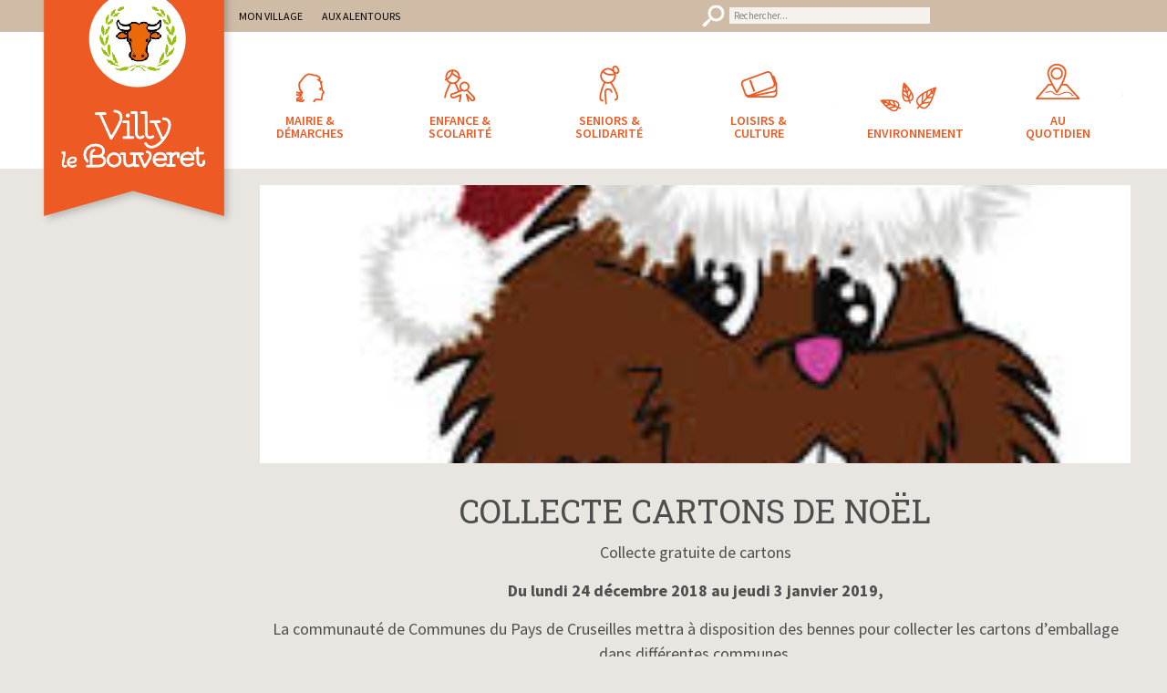

--- FILE ---
content_type: text/html; charset=UTF-8
request_url: https://villy-le-bouveret.fr/collecte-cartons-de-noel
body_size: 8846
content:
<!DOCTYPE html>
<html lang="fr-FR">
<head >
<meta charset="UTF-8" />
<meta name="viewport" content="width=device-width, initial-scale=1" />
<title>Collecte cartons de Noël – Villy-le-Bouveret</title>
<meta name='robots' content='max-image-preview:large' />

			<style type="text/css">
				.slide-excerpt { width: 100%; }
				.slide-excerpt { bottom: 0; }
				.slide-excerpt { right: 0; }
				.flexslider { max-width: 1190px; max-height: 345px; }
				.slide-image { max-height: 345px; }
			</style><link rel='dns-prefetch' href='//fonts.googleapis.com' />
<link rel='dns-prefetch' href='//s.w.org' />
<link rel="alternate" type="application/rss+xml" title="Villy-le-Bouveret &raquo; Flux" href="https://villy-le-bouveret.fr/feed" />
<link rel="alternate" type="application/rss+xml" title="Villy-le-Bouveret &raquo; Flux des commentaires" href="https://villy-le-bouveret.fr/comments/feed" />
<link rel="alternate" type="text/calendar" title="Villy-le-Bouveret &raquo; Flux iCal" href="https://villy-le-bouveret.fr/agenda/?ical=1" />
<link rel="canonical" href="https://villy-le-bouveret.fr/collecte-cartons-de-noel" />
		<script type="text/javascript">
			window._wpemojiSettings = {"baseUrl":"https:\/\/s.w.org\/images\/core\/emoji\/13.0.1\/72x72\/","ext":".png","svgUrl":"https:\/\/s.w.org\/images\/core\/emoji\/13.0.1\/svg\/","svgExt":".svg","source":{"concatemoji":"https:\/\/villy-le-bouveret.fr\/wp-includes\/js\/wp-emoji-release.min.js?ver=5.7.14"}};
			!function(e,a,t){var n,r,o,i=a.createElement("canvas"),p=i.getContext&&i.getContext("2d");function s(e,t){var a=String.fromCharCode;p.clearRect(0,0,i.width,i.height),p.fillText(a.apply(this,e),0,0);e=i.toDataURL();return p.clearRect(0,0,i.width,i.height),p.fillText(a.apply(this,t),0,0),e===i.toDataURL()}function c(e){var t=a.createElement("script");t.src=e,t.defer=t.type="text/javascript",a.getElementsByTagName("head")[0].appendChild(t)}for(o=Array("flag","emoji"),t.supports={everything:!0,everythingExceptFlag:!0},r=0;r<o.length;r++)t.supports[o[r]]=function(e){if(!p||!p.fillText)return!1;switch(p.textBaseline="top",p.font="600 32px Arial",e){case"flag":return s([127987,65039,8205,9895,65039],[127987,65039,8203,9895,65039])?!1:!s([55356,56826,55356,56819],[55356,56826,8203,55356,56819])&&!s([55356,57332,56128,56423,56128,56418,56128,56421,56128,56430,56128,56423,56128,56447],[55356,57332,8203,56128,56423,8203,56128,56418,8203,56128,56421,8203,56128,56430,8203,56128,56423,8203,56128,56447]);case"emoji":return!s([55357,56424,8205,55356,57212],[55357,56424,8203,55356,57212])}return!1}(o[r]),t.supports.everything=t.supports.everything&&t.supports[o[r]],"flag"!==o[r]&&(t.supports.everythingExceptFlag=t.supports.everythingExceptFlag&&t.supports[o[r]]);t.supports.everythingExceptFlag=t.supports.everythingExceptFlag&&!t.supports.flag,t.DOMReady=!1,t.readyCallback=function(){t.DOMReady=!0},t.supports.everything||(n=function(){t.readyCallback()},a.addEventListener?(a.addEventListener("DOMContentLoaded",n,!1),e.addEventListener("load",n,!1)):(e.attachEvent("onload",n),a.attachEvent("onreadystatechange",function(){"complete"===a.readyState&&t.readyCallback()})),(n=t.source||{}).concatemoji?c(n.concatemoji):n.wpemoji&&n.twemoji&&(c(n.twemoji),c(n.wpemoji)))}(window,document,window._wpemojiSettings);
		</script>
		<style type="text/css">
img.wp-smiley,
img.emoji {
	display: inline !important;
	border: none !important;
	box-shadow: none !important;
	height: 1em !important;
	width: 1em !important;
	margin: 0 .07em !important;
	vertical-align: -0.1em !important;
	background: none !important;
	padding: 0 !important;
}
</style>
	<link rel='stylesheet' id='validate-engine-css-css'  href='https://villy-le-bouveret.fr/wp-content/plugins/wysija-newsletters/css/validationEngine.jquery.css?ver=2.18' type='text/css' media='all' />
<link rel='stylesheet' id='villy-css'  href='https://villy-le-bouveret.fr/wp-content/themes/villylebouveret/style.css?ver=1.0.0' type='text/css' media='all' />
<link rel='stylesheet' id='wp-block-library-css'  href='https://villy-le-bouveret.fr/wp-includes/css/dist/block-library/style.min.css?ver=5.7.14' type='text/css' media='all' />
<link rel='stylesheet' id='page-list-style-css'  href='https://villy-le-bouveret.fr/wp-content/plugins/page-list/css/page-list.css?ver=5.2' type='text/css' media='all' />
<link rel='stylesheet' id='Source Sans Pro-css'  href='//fonts.googleapis.com/css?family=Source+Sans+Pro%3A200%2C200i%2C300%2C300i%2C400%2C400i%2C600%2C600i%2C700%2C700i%2C900%2C900i%7CRoboto+Slab%3A100%2C300%2C400%2C700&#038;ver=villylebouveret' type='text/css' media='all' />
<link rel='stylesheet' id='tablepress-default-css'  href='https://villy-le-bouveret.fr/wp-content/plugins/tablepress/css/default.min.css?ver=1.14' type='text/css' media='all' />
<link rel='stylesheet' id='simcal-qtip-css'  href='https://villy-le-bouveret.fr/wp-content/plugins/google-calendar-events/assets/css/vendor/jquery.qtip.min.css?ver=3.1.31' type='text/css' media='all' />
<link rel='stylesheet' id='simcal-default-calendar-grid-css'  href='https://villy-le-bouveret.fr/wp-content/plugins/google-calendar-events/assets/css/default-calendar-grid.min.css?ver=3.1.31' type='text/css' media='all' />
<link rel='stylesheet' id='simcal-default-calendar-list-css'  href='https://villy-le-bouveret.fr/wp-content/plugins/google-calendar-events/assets/css/default-calendar-list.min.css?ver=3.1.31' type='text/css' media='all' />
<link rel='stylesheet' id='slider_styles-css'  href='https://villy-le-bouveret.fr/wp-content/plugins/genesis-responsive-slider/assets/style.css?ver=1.0.1' type='text/css' media='all' />
<script type='text/javascript' src='https://villy-le-bouveret.fr/wp-includes/js/jquery/jquery.min.js?ver=3.5.1' id='jquery-core-js'></script>
<script type='text/javascript' src='https://villy-le-bouveret.fr/wp-includes/js/jquery/jquery-migrate.min.js?ver=3.3.2' id='jquery-migrate-js'></script>
<link rel="https://api.w.org/" href="https://villy-le-bouveret.fr/wp-json/" /><link rel="alternate" type="application/json" href="https://villy-le-bouveret.fr/wp-json/wp/v2/posts/2911" /><link rel="EditURI" type="application/rsd+xml" title="RSD" href="https://villy-le-bouveret.fr/xmlrpc.php?rsd" />
<link rel="alternate" type="application/json+oembed" href="https://villy-le-bouveret.fr/wp-json/oembed/1.0/embed?url=https%3A%2F%2Fvilly-le-bouveret.fr%2Fcollecte-cartons-de-noel" />
<link rel="alternate" type="text/xml+oembed" href="https://villy-le-bouveret.fr/wp-json/oembed/1.0/embed?url=https%3A%2F%2Fvilly-le-bouveret.fr%2Fcollecte-cartons-de-noel&#038;format=xml" />
<meta name="tec-api-version" content="v1"><meta name="tec-api-origin" content="https://villy-le-bouveret.fr"><link rel="alternate" href="https://villy-le-bouveret.fr/wp-json/tribe/events/v1/" /><link rel="icon" href="https://villy-le-bouveret.fr/wp-content/themes/villylebouveret/images/favicon.ico" />

<script type='text/javascript' src='https://villy-le-bouveret.fr/wp-content/plugins/wp-spamshield/js/jscripts.php'></script> 
</head>
<body class="post-template-default single single-post postid-2911 single-format-standard tribe-no-js tribe-bar-is-disabled header-image sidebar-content genesis-breadcrumbs-visible" itemscope itemtype="https://schema.org/WebPage"><div class="site-container"><div id="chamois-bar"></div><header class="site-header" itemscope itemtype="https://schema.org/WPHeader"><div class="wrap"><div class="title-area"><p class="site-title" itemprop="headline"><a href="https://villy-le-bouveret.fr/">Villy-le-Bouveret</a></p><p class="site-description" itemprop="description">site officiel de la commune</p></div><div class="widget-area header-widget-area"><section id="nav_menu-2" class="widget widget_nav_menu"><div class="widget-wrap"><nav class="nav-header" itemscope itemtype="https://schema.org/SiteNavigationElement"><ul id="menu-menu-secondaire" class="menu genesis-nav-menu"><li id="menu-item-23" class="menu-item menu-item-type-post_type menu-item-object-page menu-item-has-children menu-item-23"><a href="https://villy-le-bouveret.fr/mon-village" itemprop="url"><span itemprop="name">Mon village</span></a>
<ul class="sub-menu">
	<li id="menu-item-136" class="menu-item menu-item-type-custom menu-item-object-custom menu-item-136"><a href="http://www.villy-le-bouveret.fr/agenda/" itemprop="url"><span itemprop="name">Agenda</span></a></li>
	<li id="menu-item--4" class="menu-item menu-item-type-post_type menu-item-object-page current_page_parent menu-item--4"><a href="https://villy-le-bouveret.fr/mon-village/actualites" itemprop="url"><span itemprop="name">Actualités</span></a></li>
	<li id="menu-item--5" class="menu-item menu-item-type-post_type menu-item-object-page menu-item--5"><a href="https://villy-le-bouveret.fr/mon-village/presentation" itemprop="url"><span itemprop="name">Situation &#8211; Accès</span></a></li>
	<li id="menu-item--6" class="menu-item menu-item-type-post_type menu-item-object-page menu-item--6"><a href="https://villy-le-bouveret.fr/mon-village/histoire-de-la-commune" itemprop="url"><span itemprop="name">Histoire et patrimoine</span></a></li>
	<li id="menu-item--7" class="menu-item menu-item-type-post_type menu-item-object-page menu-item--7"><a href="https://villy-le-bouveret.fr/mon-village/communaute-de-communes" itemprop="url"><span itemprop="name">Communauté de communes</span></a></li>
	<li id="menu-item--8" class="menu-item menu-item-type-post_type menu-item-object-page menu-item--8"><a href="https://villy-le-bouveret.fr/mon-village/artisanat-et-activite-economique" itemprop="url"><span itemprop="name">Artisanat et Activité Économique</span></a></li>
</ul>
</li>
<li id="menu-item-22" class="menu-item menu-item-type-post_type menu-item-object-page menu-item-has-children menu-item-22"><a href="https://villy-le-bouveret.fr/aux-alentours" itemprop="url"><span itemprop="name">Aux alentours</span></a>
<ul class="sub-menu">
	<li id="menu-item--9" class="menu-item menu-item-type-post_type menu-item-object-page menu-item--9"><a href="https://villy-le-bouveret.fr/aux-alentours/office-de-tourisme-des-monts-du-genevois" itemprop="url"><span itemprop="name">Office de tourisme des Monts du Genevois</span></a></li>
	<li id="menu-item--10" class="menu-item menu-item-type-post_type menu-item-object-page menu-item--10"><a href="https://villy-le-bouveret.fr/aux-alentours/le-hameau-du-pere-noel" itemprop="url"><span itemprop="name">Le hameau du Père-Noël</span></a></li>
	<li id="menu-item--11" class="menu-item menu-item-type-post_type menu-item-object-page menu-item--11"><a href="https://villy-le-bouveret.fr/aux-alentours/les-grandes-medievales" itemprop="url"><span itemprop="name">Les Grandes Médiévales</span></a></li>
	<li id="menu-item--12" class="menu-item menu-item-type-post_type menu-item-object-page menu-item--12"><a href="https://villy-le-bouveret.fr/aux-alentours/le-parc-des-epouvantails" itemprop="url"><span itemprop="name">Le Parc des Epouvantails</span></a></li>
	<li id="menu-item--13" class="menu-item menu-item-type-post_type menu-item-object-page menu-item--13"><a href="https://villy-le-bouveret.fr/aux-alentours/le-pont-de-la-caille" itemprop="url"><span itemprop="name">Les Ponts de la Caille</span></a></li>
	<li id="menu-item--14" class="menu-item menu-item-type-post_type menu-item-object-page menu-item--14"><a href="https://villy-le-bouveret.fr/aux-alentours/maison-du-saleve" itemprop="url"><span itemprop="name">La Maison du Salève</span></a></li>
</ul>
</li>
</ul></nav></div></section>
<section id="search-3" class="widget widget_search"><div class="widget-wrap"><form class="search-form" method="get" action="https://villy-le-bouveret.fr/" role="search" itemprop="potentialAction" itemscope itemtype="https://schema.org/SearchAction"><input class="search-form-input" type="search" name="s" id="searchform-1" placeholder="Rechercher..." itemprop="query-input"><input class="search-form-submit" type="submit" value="Search"><meta content="https://villy-le-bouveret.fr/?s={s}" itemprop="target"></form></div></section>
</div></div></header><nav class="nav-primary" aria-label="Main" itemscope itemtype="https://schema.org/SiteNavigationElement"><div class="wrap"><ul id="menu-menu-principal" class="menu genesis-nav-menu menu-primary"><li id="menu-item-46" class="mairie menu-item menu-item-type-post_type menu-item-object-page menu-item-has-children menu-item-46"><a href="https://villy-le-bouveret.fr/mairie-demarches" itemprop="url"><span itemprop="name">Mairie &#038; démarches</span></a>
<ul class="sub-menu">
	<li class="menu-item menu-item-type-post_type menu-item-object-page menu-item--7"><a href="https://villy-le-bouveret.fr/mairie-demarches/conseil-municipal" itemprop="url"><span itemprop="name">Conseil municipal</span></a></li>
	<li class="menu-item menu-item-type-post_type menu-item-object-page menu-item--8"><a href="https://villy-le-bouveret.fr/mairie-demarches/services-en-ligne" itemprop="url"><span itemprop="name">Services en ligne</span></a></li>
	<li class="menu-item menu-item-type-post_type menu-item-object-page menu-item--9"><a href="https://villy-le-bouveret.fr/mairie-demarches/urbanisme" itemprop="url"><span itemprop="name">Urbanisme</span></a></li>
	<li class="menu-item menu-item-type-post_type menu-item-object-page menu-item--10"><a href="https://villy-le-bouveret.fr/mairie-demarches/demarches-administratives" itemprop="url"><span itemprop="name">Démarches administratives</span></a></li>
	<li class="menu-item menu-item-type-post_type menu-item-object-page menu-item--11"><a href="https://villy-le-bouveret.fr/mairie-demarches/le-ptiou" itemprop="url"><span itemprop="name">Le P&rsquo;tiou</span></a></li>
	<li class="menu-item menu-item-type-post_type menu-item-object-page menu-item--12"><a href="https://villy-le-bouveret.fr/mairie-demarches/lettre-dinfo" itemprop="url"><span itemprop="name">Lettre d&rsquo;info</span></a></li>
	<li class="menu-item menu-item-type-post_type menu-item-object-page menu-item--13"><a href="https://villy-le-bouveret.fr/mairie-demarches/paroisse" itemprop="url"><span itemprop="name">Paroisse</span></a></li>
	<li class="menu-item menu-item-type-post_type menu-item-object-page menu-item--14"><a href="https://villy-le-bouveret.fr/mairie-demarches/nous-contacter" itemprop="url"><span itemprop="name">Nous contacter</span></a></li>
</ul>
</li>
<li id="menu-item-45" class="enfance menu-item menu-item-type-post_type menu-item-object-page menu-item-has-children menu-item-45"><a href="https://villy-le-bouveret.fr/enfance-scolarite" itemprop="url"><span itemprop="name">Enfance &#038; scolarité</span></a>
<ul class="sub-menu">
	<li id="menu-item--15" class="menu-item menu-item-type-post_type menu-item-object-page menu-item--15"><a href="https://villy-le-bouveret.fr/enfance-scolarite/graines-de-favis" itemprop="url"><span itemprop="name">Association Graines de Favis</span></a></li>
	<li id="menu-item--16" class="menu-item menu-item-type-post_type menu-item-object-page menu-item--16"><a href="https://villy-le-bouveret.fr/enfance-scolarite/petite-enfance" itemprop="url"><span itemprop="name">Petite enfance</span></a></li>
	<li id="menu-item--17" class="menu-item menu-item-type-post_type menu-item-object-page menu-item--17"><a href="https://villy-le-bouveret.fr/enfance-scolarite/ecoles" itemprop="url"><span itemprop="name">Écoles</span></a></li>
	<li id="menu-item--18" class="menu-item menu-item-type-post_type menu-item-object-page menu-item--18"><a href="https://villy-le-bouveret.fr/enfance-scolarite/restauration-scolaire" itemprop="url"><span itemprop="name">Restauration scolaire</span></a></li>
	<li id="menu-item--19" class="menu-item menu-item-type-post_type menu-item-object-page menu-item--19"><a href="https://villy-le-bouveret.fr/enfance-scolarite/accueil-de-loisirs" itemprop="url"><span itemprop="name">Accueil de loisirs</span></a></li>
	<li id="menu-item--20" class="menu-item menu-item-type-post_type menu-item-object-page menu-item--20"><a href="https://villy-le-bouveret.fr/enfance-scolarite/garderie" itemprop="url"><span itemprop="name">Garderie</span></a></li>
	<li id="menu-item--21" class="menu-item menu-item-type-post_type menu-item-object-page menu-item--21"><a href="https://villy-le-bouveret.fr/enfance-scolarite/transports" itemprop="url"><span itemprop="name">Transport scolaire</span></a></li>
</ul>
</li>
<li id="menu-item-44" class="senior menu-item menu-item-type-post_type menu-item-object-page menu-item-has-children menu-item-44"><a href="https://villy-le-bouveret.fr/seniors-solidarite" itemprop="url"><span itemprop="name">Seniors &#038; solidarité</span></a>
<ul class="sub-menu">
	<li id="menu-item--22" class="menu-item menu-item-type-post_type menu-item-object-page menu-item--22"><a href="https://villy-le-bouveret.fr/seniors-solidarite/ccas" itemprop="url"><span itemprop="name">Centre communal d&rsquo;action sociale</span></a></li>
	<li id="menu-item--23" class="menu-item menu-item-type-post_type menu-item-object-page menu-item--23"><a href="https://villy-le-bouveret.fr/seniors-solidarite/aide-et-maintien-a-domicile" itemprop="url"><span itemprop="name">Aide et maintien à domicile</span></a></li>
	<li id="menu-item--24" class="menu-item menu-item-type-post_type menu-item-object-page menu-item--24"><a href="https://villy-le-bouveret.fr/seniors-solidarite/logement-social" itemprop="url"><span itemprop="name">Logement social</span></a></li>
</ul>
</li>
<li id="menu-item-43" class="loisirs menu-item menu-item-type-post_type menu-item-object-page menu-item-has-children menu-item-43"><a href="https://villy-le-bouveret.fr/loisirs-culture" itemprop="url"><span itemprop="name">Loisirs &#038; culture</span></a>
<ul class="sub-menu">
	<li id="menu-item--25" class="menu-item menu-item-type-post_type menu-item-object-page menu-item--25"><a href="https://villy-le-bouveret.fr/loisirs-culture/activites-proposees-par-la-commune-de-villy-le-bouveret-2" itemprop="url"><span itemprop="name">Activités proposées dans la commune</span></a></li>
	<li id="menu-item--26" class="menu-item menu-item-type-post_type menu-item-object-page menu-item--26"><a href="https://villy-le-bouveret.fr/loisirs-culture/jumelage" itemprop="url"><span itemprop="name">Jumelage</span></a></li>
	<li id="menu-item--27" class="menu-item menu-item-type-post_type menu-item-object-page menu-item--27"><a href="https://villy-le-bouveret.fr/loisirs-culture/associations" itemprop="url"><span itemprop="name">Associations</span></a></li>
	<li id="menu-item--28" class="menu-item menu-item-type-post_type menu-item-object-page menu-item--28"><a href="https://villy-le-bouveret.fr/loisirs-culture/bibliotheque" itemprop="url"><span itemprop="name">Bibliothèque</span></a></li>
	<li id="menu-item--29" class="menu-item menu-item-type-post_type menu-item-object-page menu-item--29"><a href="https://villy-le-bouveret.fr/loisirs-culture/reservation-des-salles" itemprop="url"><span itemprop="name">Réservation des salles</span></a></li>
</ul>
</li>
<li id="menu-item-41" class="environnement menu-item menu-item-type-post_type menu-item-object-page menu-item-has-children menu-item-41"><a href="https://villy-le-bouveret.fr/environnement" itemprop="url"><span itemprop="name">Environnement</span></a>
<ul class="sub-menu">
	<li id="menu-item--30" class="menu-item menu-item-type-post_type menu-item-object-page menu-item--30"><a href="https://villy-le-bouveret.fr/environnement/une-premiere-fleur-du-label-des-villes-et-villages-fleuris-attribuee-a-villy-le-bouveret" itemprop="url"><span itemprop="name">Une première fleur</span></a></li>
	<li id="menu-item--31" class="menu-item menu-item-type-post_type menu-item-object-page menu-item--31"><a href="https://villy-le-bouveret.fr/environnement/smecru-2" itemprop="url"><span itemprop="name">Rivières</span></a></li>
	<li id="menu-item--32" class="menu-item menu-item-type-post_type menu-item-object-page menu-item--32"><a href="https://villy-le-bouveret.fr/environnement/plateau-des-bornes" itemprop="url"><span itemprop="name">Plateau des Bornes</span></a></li>
	<li id="menu-item--33" class="menu-item menu-item-type-post_type menu-item-object-page menu-item--33"><a href="https://villy-le-bouveret.fr/environnement/asters" itemprop="url"><span itemprop="name">Asters</span></a></li>
	<li id="menu-item--34" class="menu-item menu-item-type-post_type menu-item-object-page menu-item--34"><a href="https://villy-le-bouveret.fr/environnement/faune-et-flore" itemprop="url"><span itemprop="name">Faune &#038; flore</span></a></li>
	<li id="menu-item--35" class="menu-item menu-item-type-post_type menu-item-object-page menu-item--35"><a href="https://villy-le-bouveret.fr/environnement/chasse-peche" itemprop="url"><span itemprop="name">Chasse &#038; Pêche</span></a></li>
</ul>
</li>
<li id="menu-item-42" class="quotidien menu-item menu-item-type-post_type menu-item-object-page menu-item-has-children menu-item-42"><a href="https://villy-le-bouveret.fr/au-quotidien" itemprop="url"><span itemprop="name">Au quotidien</span></a>
<ul class="sub-menu">
	<li id="menu-item--36" class="menu-item menu-item-type-post_type menu-item-object-page menu-item--36"><a href="https://villy-le-bouveret.fr/au-quotidien/emmenager-a-villy-le-bouveret" itemprop="url"><span itemprop="name">Emménager à Villy</span></a></li>
	<li id="menu-item--37" class="menu-item menu-item-type-post_type menu-item-object-page menu-item--37"><a href="https://villy-le-bouveret.fr/au-quotidien/logements-touristiques" itemprop="url"><span itemprop="name">Logements touristiques</span></a></li>
	<li id="menu-item--38" class="menu-item menu-item-type-post_type menu-item-object-page menu-item--38"><a href="https://villy-le-bouveret.fr/au-quotidien/recensement-des-frontaliers" itemprop="url"><span itemprop="name">Recensement des frontaliers</span></a></li>
	<li id="menu-item--39" class="menu-item menu-item-type-post_type menu-item-object-page menu-item--39"><a href="https://villy-le-bouveret.fr/au-quotidien/voirie-et-deneigement" itemprop="url"><span itemprop="name">Voirie et déneigement</span></a></li>
	<li id="menu-item--40" class="menu-item menu-item-type-post_type menu-item-object-page menu-item--40"><a href="https://villy-le-bouveret.fr/au-quotidien/dechets" itemprop="url"><span itemprop="name">Déchets</span></a></li>
	<li id="menu-item--41" class="menu-item menu-item-type-post_type menu-item-object-page menu-item--41"><a href="https://villy-le-bouveret.fr/au-quotidien/eau-et-assainissement" itemprop="url"><span itemprop="name">Eau et assainissement</span></a></li>
	<li id="menu-item--42" class="menu-item menu-item-type-post_type menu-item-object-page menu-item--42"><a href="https://villy-le-bouveret.fr/au-quotidien/regles-de-vie" itemprop="url"><span itemprop="name">Règles de vie</span></a></li>
</ul>
</li>
</ul></div></nav><div class="site-inner"><div class="content-sidebar-wrap"><main class="content"><div class="breadcrumb">Vous êtes ici : <span class="breadcrumb-link-wrap" itemprop="itemListElement" itemscope itemtype="https://schema.org/ListItem"><a class="breadcrumb-link" href="https://villy-le-bouveret.fr/" itemprop="item"><span class="breadcrumb-link-text-wrap" itemprop="name">Accueil</span></a><meta itemprop="position" content="1"></span> / <span class="breadcrumb-link-wrap" itemprop="itemListElement" itemscope itemtype="https://schema.org/ListItem"><a class="breadcrumb-link" href="https://villy-le-bouveret.fr/category/archive" itemprop="item"><span class="breadcrumb-link-text-wrap" itemprop="name">Archivé</span></a><meta itemprop="position" content="2"></span> / Collecte cartons de Noël</div><div class="singular-featured-image"><img width="208" height="242" src="https://villy-le-bouveret.fr/wp-content/uploads/images-1.jpg" class="attachment-singular-featured-thumb size-singular-featured-thumb" alt="" loading="lazy" /></div><article class="post-2911 post type-post status-publish format-standard has-post-thumbnail category-archive entry" aria-label="Collecte cartons de Noël" itemscope itemtype="https://schema.org/CreativeWork"><header class="entry-header"><h1 class="entry-title" itemprop="headline">Collecte cartons de Noël</h1>
</header><div class="entry-content" itemprop="text"><p style="text-align: center;">Collecte gratuite de cartons</p>
<p style="text-align: center;"><strong>Du lundi 24 décembre 2018 au jeudi 3 janvier 2019,</strong></p>
<p style="text-align: center;">La communauté de Communes du Pays de Cruseilles mettra à disposition des bennes pour collecter les cartons d&#8217;emballage dans différentes communes.</p>
<p style="text-align: center;"><a href="http://villy-le-bouveret.fr/wp-content/uploads/A3-affiche-recupération-cartons.pdf" target="_blank" rel="noopener">Flyer de la collecte</a></p>
</div><footer class="entry-footer"></footer></article></main><aside class="sidebar sidebar-primary widget-area" role="complementary" aria-label="Primary Sidebar" itemscope itemtype="https://schema.org/WPSideBar"></aside></div></div><div id="footer-contact-bar"><div id="footer-contact"><div id="footer-mairie">mairie</div><div id="footer-coordonnees">Chef Lieu - 74350 Villy le Bouveret   ///  T : 04 50 68 08 09 - F: 04 50 23 08 27 <br /> Ouverture au public : Lundi : 13h30-17h  ///  Jeudi : 14h-18h30</div><a href="../mairie-demarches/nous-contacter"><div id="footer-contact-button"></div></a></div></div><footer class="site-footer" itemscope itemtype="https://schema.org/WPFooter"><div class="wrap">	<div id="extranet">Extranet Élus</div>
	<a href="../mairie-demarches/services-en-ligne"><div id="services">Services en ligne</div></a>
	<a href="../mairie-demarches/lettre-dinfo"><div id="infolettre">Lettre d'info</div></a>
	<a href="../agenda"><div id="agenda">Agenda</div></a>
	<a href="../mon-village/contacts-utiles"><div id="utiles">Contacts utiles</div></a>
	<hr />
	<div id="logo"></div>
	</div></footer><div class="footer-menu-container"><nav class="wrap"><ul id="menu-menu-footer" class="menu genesis-nav-menu menu-tertiary"><li id="menu-item-73" class="menu-item menu-item-type-post_type menu-item-object-page menu-item-has-children menu-item-73"><a href="https://villy-le-bouveret.fr/mon-village" itemprop="url">Mon village</a>
<ul class="sub-menu">
	<li class="menu-item menu-item-type-post_type menu-item-object-page current_page_parent menu-item--9"><a href="https://villy-le-bouveret.fr/mon-village/actualites" itemprop="url">Actualités</a></li>
	<li class="menu-item menu-item-type-post_type menu-item-object-page menu-item--10"><a href="https://villy-le-bouveret.fr/mon-village/presentation" itemprop="url">Situation &#8211; Accès</a></li>
	<li class="menu-item menu-item-type-post_type menu-item-object-page menu-item--11"><a href="https://villy-le-bouveret.fr/mon-village/histoire-de-la-commune" itemprop="url">Histoire et patrimoine</a></li>
	<li class="menu-item menu-item-type-post_type menu-item-object-page menu-item--12"><a href="https://villy-le-bouveret.fr/mon-village/communaute-de-communes" itemprop="url">Communauté de communes</a></li>
	<li class="menu-item menu-item-type-post_type menu-item-object-page menu-item--13"><a href="https://villy-le-bouveret.fr/mon-village/artisanat-et-activite-economique" itemprop="url">Artisanat et Activité Économique</a></li>
</ul>
</li>
<li id="menu-item-71" class="menu-item menu-item-type-post_type menu-item-object-page menu-item-has-children menu-item-71"><a href="https://villy-le-bouveret.fr/mairie-demarches" itemprop="url">Mairie &#038; démarches</a>
<ul class="sub-menu">
	<li class="menu-item menu-item-type-post_type menu-item-object-page menu-item--14"><a href="https://villy-le-bouveret.fr/mairie-demarches/conseil-municipal" itemprop="url">Conseil municipal</a></li>
	<li class="menu-item menu-item-type-post_type menu-item-object-page menu-item--15"><a href="https://villy-le-bouveret.fr/mairie-demarches/services-en-ligne" itemprop="url">Services en ligne</a></li>
	<li class="menu-item menu-item-type-post_type menu-item-object-page menu-item--16"><a href="https://villy-le-bouveret.fr/mairie-demarches/urbanisme" itemprop="url">Urbanisme</a></li>
	<li class="menu-item menu-item-type-post_type menu-item-object-page menu-item--17"><a href="https://villy-le-bouveret.fr/mairie-demarches/demarches-administratives" itemprop="url">Démarches administratives</a></li>
	<li class="menu-item menu-item-type-post_type menu-item-object-page menu-item--18"><a href="https://villy-le-bouveret.fr/mairie-demarches/le-ptiou" itemprop="url">Le P&rsquo;tiou</a></li>
	<li class="menu-item menu-item-type-post_type menu-item-object-page menu-item--19"><a href="https://villy-le-bouveret.fr/mairie-demarches/lettre-dinfo" itemprop="url">Lettre d&rsquo;info</a></li>
	<li class="menu-item menu-item-type-post_type menu-item-object-page menu-item--20"><a href="https://villy-le-bouveret.fr/mairie-demarches/paroisse" itemprop="url">Paroisse</a></li>
	<li class="menu-item menu-item-type-post_type menu-item-object-page menu-item--21"><a href="https://villy-le-bouveret.fr/mairie-demarches/nous-contacter" itemprop="url">Nous contacter</a></li>
</ul>
</li>
<li id="menu-item-70" class="menu-item menu-item-type-post_type menu-item-object-page menu-item-has-children menu-item-70"><a href="https://villy-le-bouveret.fr/enfance-scolarite" itemprop="url">Enfance &#038; scolarité</a>
<ul class="sub-menu">
	<li class="menu-item menu-item-type-post_type menu-item-object-page menu-item--22"><a href="https://villy-le-bouveret.fr/enfance-scolarite/graines-de-favis" itemprop="url">Association Graines de Favis</a></li>
	<li class="menu-item menu-item-type-post_type menu-item-object-page menu-item--23"><a href="https://villy-le-bouveret.fr/enfance-scolarite/petite-enfance" itemprop="url">Petite enfance</a></li>
	<li class="menu-item menu-item-type-post_type menu-item-object-page menu-item--24"><a href="https://villy-le-bouveret.fr/enfance-scolarite/ecoles" itemprop="url">Écoles</a></li>
	<li class="menu-item menu-item-type-post_type menu-item-object-page menu-item--25"><a href="https://villy-le-bouveret.fr/enfance-scolarite/restauration-scolaire" itemprop="url">Restauration scolaire</a></li>
	<li class="menu-item menu-item-type-post_type menu-item-object-page menu-item--26"><a href="https://villy-le-bouveret.fr/enfance-scolarite/accueil-de-loisirs" itemprop="url">Accueil de loisirs</a></li>
	<li class="menu-item menu-item-type-post_type menu-item-object-page menu-item--27"><a href="https://villy-le-bouveret.fr/enfance-scolarite/garderie" itemprop="url">Garderie</a></li>
	<li class="menu-item menu-item-type-post_type menu-item-object-page menu-item--28"><a href="https://villy-le-bouveret.fr/enfance-scolarite/transports" itemprop="url">Transport scolaire</a></li>
</ul>
</li>
<li id="menu-item-69" class="menu-item menu-item-type-post_type menu-item-object-page menu-item-has-children menu-item-69"><a href="https://villy-le-bouveret.fr/seniors-solidarite" itemprop="url">Seniors &#038; solidarité</a>
<ul class="sub-menu">
	<li class="menu-item menu-item-type-post_type menu-item-object-page menu-item--29"><a href="https://villy-le-bouveret.fr/seniors-solidarite/ccas" itemprop="url">Centre communal d&rsquo;action sociale</a></li>
	<li class="menu-item menu-item-type-post_type menu-item-object-page menu-item--30"><a href="https://villy-le-bouveret.fr/seniors-solidarite/aide-et-maintien-a-domicile" itemprop="url">Aide et maintien à domicile</a></li>
	<li class="menu-item menu-item-type-post_type menu-item-object-page menu-item--31"><a href="https://villy-le-bouveret.fr/seniors-solidarite/logement-social" itemprop="url">Logement social</a></li>
</ul>
</li>
<li id="menu-item-68" class="menu-item menu-item-type-post_type menu-item-object-page menu-item-has-children menu-item-68"><a href="https://villy-le-bouveret.fr/loisirs-culture" itemprop="url">Loisirs &#038; culture</a>
<ul class="sub-menu">
	<li class="menu-item menu-item-type-post_type menu-item-object-page menu-item--32"><a href="https://villy-le-bouveret.fr/loisirs-culture/activites-proposees-par-la-commune-de-villy-le-bouveret-2" itemprop="url">Activités proposées dans la commune</a></li>
	<li class="menu-item menu-item-type-post_type menu-item-object-page menu-item--33"><a href="https://villy-le-bouveret.fr/loisirs-culture/jumelage" itemprop="url">Jumelage</a></li>
	<li class="menu-item menu-item-type-post_type menu-item-object-page menu-item--34"><a href="https://villy-le-bouveret.fr/loisirs-culture/associations" itemprop="url">Associations</a></li>
	<li class="menu-item menu-item-type-post_type menu-item-object-page menu-item--35"><a href="https://villy-le-bouveret.fr/loisirs-culture/bibliotheque" itemprop="url">Bibliothèque</a></li>
	<li class="menu-item menu-item-type-post_type menu-item-object-page menu-item--36"><a href="https://villy-le-bouveret.fr/loisirs-culture/reservation-des-salles" itemprop="url">Réservation des salles</a></li>
</ul>
</li>
<li id="menu-item-66" class="menu-item menu-item-type-post_type menu-item-object-page menu-item-has-children menu-item-66"><a href="https://villy-le-bouveret.fr/environnement" itemprop="url">Environnement</a>
<ul class="sub-menu">
	<li class="menu-item menu-item-type-post_type menu-item-object-page menu-item--37"><a href="https://villy-le-bouveret.fr/environnement/une-premiere-fleur-du-label-des-villes-et-villages-fleuris-attribuee-a-villy-le-bouveret" itemprop="url">Une première fleur</a></li>
	<li class="menu-item menu-item-type-post_type menu-item-object-page menu-item--38"><a href="https://villy-le-bouveret.fr/environnement/smecru-2" itemprop="url">Rivières</a></li>
	<li class="menu-item menu-item-type-post_type menu-item-object-page menu-item--39"><a href="https://villy-le-bouveret.fr/environnement/plateau-des-bornes" itemprop="url">Plateau des Bornes</a></li>
	<li class="menu-item menu-item-type-post_type menu-item-object-page menu-item--40"><a href="https://villy-le-bouveret.fr/environnement/asters" itemprop="url">Asters</a></li>
	<li class="menu-item menu-item-type-post_type menu-item-object-page menu-item--41"><a href="https://villy-le-bouveret.fr/environnement/faune-et-flore" itemprop="url">Faune &#038; flore</a></li>
	<li class="menu-item menu-item-type-post_type menu-item-object-page menu-item--42"><a href="https://villy-le-bouveret.fr/environnement/chasse-peche" itemprop="url">Chasse &#038; Pêche</a></li>
</ul>
</li>
<li id="menu-item-67" class="menu-item menu-item-type-post_type menu-item-object-page menu-item-has-children menu-item-67"><a href="https://villy-le-bouveret.fr/au-quotidien" itemprop="url">Au quotidien</a>
<ul class="sub-menu">
	<li id="menu-item--43" class="menu-item menu-item-type-post_type menu-item-object-page menu-item--43"><a href="https://villy-le-bouveret.fr/au-quotidien/emmenager-a-villy-le-bouveret" itemprop="url">Emménager à Villy</a></li>
	<li id="menu-item--44" class="menu-item menu-item-type-post_type menu-item-object-page menu-item--44"><a href="https://villy-le-bouveret.fr/au-quotidien/logements-touristiques" itemprop="url">Logements touristiques</a></li>
	<li id="menu-item--45" class="menu-item menu-item-type-post_type menu-item-object-page menu-item--45"><a href="https://villy-le-bouveret.fr/au-quotidien/recensement-des-frontaliers" itemprop="url">Recensement des frontaliers</a></li>
	<li id="menu-item--46" class="menu-item menu-item-type-post_type menu-item-object-page menu-item--46"><a href="https://villy-le-bouveret.fr/au-quotidien/voirie-et-deneigement" itemprop="url">Voirie et déneigement</a></li>
	<li id="menu-item--47" class="menu-item menu-item-type-post_type menu-item-object-page menu-item--47"><a href="https://villy-le-bouveret.fr/au-quotidien/dechets" itemprop="url">Déchets</a></li>
	<li id="menu-item--48" class="menu-item menu-item-type-post_type menu-item-object-page menu-item--48"><a href="https://villy-le-bouveret.fr/au-quotidien/eau-et-assainissement" itemprop="url">Eau et assainissement</a></li>
	<li id="menu-item--49" class="menu-item menu-item-type-post_type menu-item-object-page menu-item--49"><a href="https://villy-le-bouveret.fr/au-quotidien/regles-de-vie" itemprop="url">Règles de vie</a></li>
</ul>
</li>
<li id="menu-item-72" class="menu-item menu-item-type-post_type menu-item-object-page menu-item-has-children menu-item-72"><a href="https://villy-le-bouveret.fr/aux-alentours" itemprop="url">Aux alentours</a>
<ul class="sub-menu">
	<li id="menu-item--50" class="menu-item menu-item-type-post_type menu-item-object-page menu-item--50"><a href="https://villy-le-bouveret.fr/aux-alentours/office-de-tourisme-des-monts-du-genevois" itemprop="url">Office de tourisme des Monts du Genevois</a></li>
	<li id="menu-item--51" class="menu-item menu-item-type-post_type menu-item-object-page menu-item--51"><a href="https://villy-le-bouveret.fr/aux-alentours/le-hameau-du-pere-noel" itemprop="url">Le hameau du Père-Noël</a></li>
	<li id="menu-item--52" class="menu-item menu-item-type-post_type menu-item-object-page menu-item--52"><a href="https://villy-le-bouveret.fr/aux-alentours/les-grandes-medievales" itemprop="url">Les Grandes Médiévales</a></li>
	<li id="menu-item--53" class="menu-item menu-item-type-post_type menu-item-object-page menu-item--53"><a href="https://villy-le-bouveret.fr/aux-alentours/le-parc-des-epouvantails" itemprop="url">Le Parc des Epouvantails</a></li>
	<li id="menu-item--54" class="menu-item menu-item-type-post_type menu-item-object-page menu-item--54"><a href="https://villy-le-bouveret.fr/aux-alentours/le-pont-de-la-caille" itemprop="url">Les Ponts de la Caille</a></li>
	<li id="menu-item--55" class="menu-item menu-item-type-post_type menu-item-object-page menu-item--55"><a href="https://villy-le-bouveret.fr/aux-alentours/maison-du-saleve" itemprop="url">La Maison du Salève</a></li>
</ul>
</li>
</ul></nav></div></div>
<script type='text/javascript'>
/* <![CDATA[ */
r3f5x9JS=escape(document['referrer']);
hf4N='c866aaa67ba37ef92110217ff554c4db';
hf4V='ad9586bd5d086f94938c748f10c7da3b';
jQuery(document).ready(function($){var e="#commentform, .comment-respond form, .comment-form, #lostpasswordform, #registerform, #loginform, #login_form, #wpss_contact_form";$(e).submit(function(){$("<input>").attr("type","hidden").attr("name","r3f5x9JS").attr("value",r3f5x9JS).appendTo(e);$("<input>").attr("type","hidden").attr("name",hf4N).attr("value",hf4V).appendTo(e);return true;});$("#comment").attr({minlength:"15",maxlength:"15360"})});
/* ]]> */
</script> 
		<script>
		( function ( body ) {
			'use strict';
			body.className = body.className.replace( /\btribe-no-js\b/, 'tribe-js' );
		} )( document.body );
		</script>
		<script type='text/javascript'>jQuery(document).ready(function($) {$(".flexslider").flexslider({controlsContainer: "#genesis-responsive-slider",animation: "fade",directionNav: 0,controlNav: 0,animationDuration: 800,slideshowSpeed: 4000    });  });</script><script> /* <![CDATA[ */var tribe_l10n_datatables = {"aria":{"sort_ascending":": activer pour trier la colonne ascendante","sort_descending":": activer pour trier la colonne descendante"},"length_menu":"Afficher les saisies _MENU_","empty_table":"Aucune donn\u00e9e disponible sur le tableau","info":"Affichant_START_ \u00e0 _END_ du _TOTAL_ des saisies","info_empty":"Affichant 0 \u00e0 0 de 0 saisies","info_filtered":"(filtr\u00e9 \u00e0 partir du total des saisies _MAX_ )","zero_records":"Aucun enregistrement correspondant trouv\u00e9","search":"Rechercher :","all_selected_text":"Tous les \u00e9l\u00e9ments de cette page ont \u00e9t\u00e9 s\u00e9lectionn\u00e9s. ","select_all_link":"S\u00e9lectionner toutes les pages","clear_selection":"Effacer la s\u00e9lection.","pagination":{"all":"Tout","next":"Suivant","previous":"Pr\u00e9c\u00e9dent"},"select":{"rows":{"0":"","_":": a s\u00e9lectionn\u00e9 %d rang\u00e9es","1":": a s\u00e9lectionn\u00e9 une rang\u00e9e"}},"datepicker":{"dayNames":["dimanche","lundi","mardi","mercredi","jeudi","vendredi","samedi"],"dayNamesShort":["dim","lun","mar","mer","jeu","ven","sam"],"dayNamesMin":["D","L","M","M","J","V","S"],"monthNames":["janvier","f\u00e9vrier","mars","avril","mai","juin","juillet","ao\u00fbt","septembre","octobre","novembre","d\u00e9cembre"],"monthNamesShort":["janvier","f\u00e9vrier","mars","avril","mai","juin","juillet","ao\u00fbt","septembre","octobre","novembre","d\u00e9cembre"],"monthNamesMin":["Jan","F\u00e9v","Mar","Avr","Mai","Juin","Juil","Ao\u00fbt","Sep","Oct","Nov","D\u00e9c"],"nextText":"Suivant","prevText":"Pr\u00e9c\u00e9dent","currentText":"Aujourd\u2019hui ","closeText":"Termin\u00e9","today":"Aujourd\u2019hui ","clear":"Effac\u00e9"}};/* ]]> */ </script><script type='text/javascript' src='https://villy-le-bouveret.fr/wp-content/plugins/genesis-responsive-slider/assets/js/jquery.flexslider.js?ver=1.0.1' id='flexslider-js'></script>
<script type='text/javascript' src='https://villy-le-bouveret.fr/wp-content/plugins/google-calendar-events/assets/js/vendor/jquery.qtip.min.js?ver=3.1.31' id='simcal-qtip-js'></script>
<script type='text/javascript' src='https://villy-le-bouveret.fr/wp-content/plugins/google-calendar-events/assets/js/vendor/moment.min.js?ver=3.1.31' id='simcal-fullcal-moment-js'></script>
<script type='text/javascript' src='https://villy-le-bouveret.fr/wp-content/plugins/google-calendar-events/assets/js/vendor/moment-timezone-with-data.min.js?ver=3.1.31' id='simcal-moment-timezone-js'></script>
<script type='text/javascript' id='simcal-default-calendar-js-extra'>
/* <![CDATA[ */
var simcal_default_calendar = {"ajax_url":"\/wp-admin\/admin-ajax.php","nonce":"74439b1eaf","locale":"fr_FR","text_dir":"ltr","months":{"full":["janvier","f\u00e9vrier","mars","avril","mai","juin","juillet","ao\u00fbt","septembre","octobre","novembre","d\u00e9cembre"],"short":["Jan","F\u00e9v","Mar","Avr","Mai","Juin","Juil","Ao\u00fbt","Sep","Oct","Nov","D\u00e9c"]},"days":{"full":["dimanche","lundi","mardi","mercredi","jeudi","vendredi","samedi"],"short":["dim","lun","mar","mer","jeu","ven","sam"]},"meridiem":{"AM":" ","am":" ","PM":" ","pm":" "}};
/* ]]> */
</script>
<script type='text/javascript' src='https://villy-le-bouveret.fr/wp-content/plugins/google-calendar-events/assets/js/default-calendar.min.js?ver=3.1.31' id='simcal-default-calendar-js'></script>
<script type='text/javascript' src='https://villy-le-bouveret.fr/wp-content/plugins/wp-spamshield/js/jscripts-ftr-min.js' id='wpss-jscripts-ftr-js'></script>
<script type='text/javascript' src='https://villy-le-bouveret.fr/wp-content/plugins/google-calendar-events/assets/js/vendor/imagesloaded.pkgd.min.js?ver=3.1.31' id='simplecalendar-imagesloaded-js'></script>
<script type='text/javascript' src='https://villy-le-bouveret.fr/wp-includes/js/wp-embed.min.js?ver=5.7.14' id='wp-embed-js'></script>

<!-- Shortcodes Ultimate custom CSS - start -->
<style type="text/css">
.su-heading-style-default {
	padding: 0;
	font-family: 'Roboto Slab', serif;
	color: #999;
	font-weight: 400;
	border-top: none;
	border-bottom: none;
}

.su-heading-style-default .su-heading-inner {
	padding: 2em 3em;
	border-top: none;
	border-bottom: none;
}




.su-spoiler-style-default {
	margin: 5px 0;
}

.su-spoiler-style-default .su-spoiler-title {
	font-style: italic;
	font-weight: 700;
	font-size: 18px;
	font-size: 1.8rem;
	color: #3cb4ff;
}




.su-table table {
	width: 80% !important;
	margin: 1.5em auto !important;
	border-collapse: collapse !important;
	font-size: 1em !important;
	border: 1px solid #ccc !important;
}

.su-table td {
	padding: 0.5em !important;
	border: 1px solid #ccc !important;
	background: #fff !important;
}



.su-column {
	padding: 2em !important;
	margin: 2rem !important;
	background: #fff !important;
}




/*		Tabs + Tab
---------------------------------------------------------------*/

.su-tabs {
	margin: 0 0 1.5em 0;
	padding: 3px;
	font-size: 16px;
	font-size: 1.6rem;
	-webkit-border-radius: 3px;
	-moz-border-radius: 3px;
	border-radius: 3px;
	background: #eee;
}
.su-tabs-nav span {
	display: inline-block;
	font-size: 16px;
	font-size: 1.6rem;
	margin-right: 3px;
	padding: 10px 15px;
	min-height: 40px;
	-webkit-border-top-left-radius: 3px;
	-moz-border-radius-topleft: 3px;
	border-top-left-radius: 3px;
	-webkit-border-top-right-radius: 3px;
	-moz-border-radius-topright: 3px;
	border-top-right-radius: 3px;
	color:#3cb4ff;
	cursor: pointer;
	-webkit-transition: all .2s;
	-moz-transition: all .2s;
	-o-transition: all .2s;
	transition: all .2s;
}
.su-tabs-nav span:hover { background: #f5f5f5; }
.su-tabs-nav span.su-tabs-current { background: #fff; color: #000; font-weight: 700; cursor: default; }
.su-tabs-nav span.su-tabs-disabled {
	opacity: 0.5;
	filter: alpha(opacity=50);
	cursor: default;
}
.su-tabs-pane {
	padding: 15px;
	font-size: 16px;
	font-size: 1.6rem;
	-webkit-border-bottom-right-radius: 3px;
	-moz-border-radius-bottomright: 3px;
	border-bottom-right-radius: 3px;
	-webkit-border-bottom-left-radius: 3px;
	-moz-border-radius-bottomleft: 3px;
	border-bottom-left-radius: 3px;
	background: #fff;
	color: #333;
}
.su-tabs-vertical:before,
.su-tabs-vertical:after {
	content: " ";
	display: table;
}
.su-tabs-vertical:after { clear: both; }
.su-tabs-vertical .su-tabs-nav {
	float: left;
	width: 25%;
}
.su-tabs-vertical .su-tabs-nav span {
	display: block;
	margin-right: 0;
	-webkit-border-radius: 0;
	-moz-border-radius: 0;
	border-radius: 0;
	-webkit-border-top-left-radius: 3px;
	-moz-border-radius-topleft: 3px;
	border-top-left-radius: 3px;
	-webkit-border-bottom-left-radius: 3px;
	-moz-border-radius-bottomleft: 3px;
	border-bottom-left-radius: 3px;
}
.su-tabs-vertical .su-tabs-panes {
	float: left;
	width: 75%;
}
.su-tabs-vertical .su-tabs-pane {
	-webkit-border-radius: 0;
	-moz-border-radius: 0;
	border-radius: 0;
	-webkit-border-top-right-radius: 3px;
	-webkit-border-bottom-right-radius: 3px;
	-moz-border-radius-topright: 3px;
	-moz-border-radius-bottomright: 3px;
	border-top-right-radius: 3px;
	border-bottom-right-radius: 3px;
}
.su-tabs-nav,
.su-tabs-nav span,
.su-tabs-panes,
.su-tabs-pane {
	-webkit-box-sizing: border-box !important;
	-moz-box-sizing: border-box !important;
	box-sizing: border-box !important;
}
/* Styles for screens that are less than 768px */
@media only screen and (max-width: 768px) {
	.su-tabs-nav span { display: block; }
	.su-tabs-vertical .su-tabs-nav {
		float: none;
		width: auto;
	}
	.su-tabs-vertical .su-tabs-panes {
		float: none;
		width: auto;
	}
}
</style>
<!-- Shortcodes Ultimate custom CSS - end -->
</body></html>


--- FILE ---
content_type: application/javascript; charset=UTF-8
request_url: https://villy-le-bouveret.fr/wp-content/plugins/wp-spamshield/js/jscripts.php
body_size: 711
content:
function wpss_set_ckh(n,v,e,p,d,s){var t=new Date;t.setTime(t.getTime());if(e){e=e*1e3}var u=new Date(t.getTime()+e);document.cookie=n+'='+escape(v)+(e?';expires='+u.toGMTString()+';max-age='+e/1e3+';':'')+(p?';path='+p:'')+(d?';domain='+d:'')+(s?';secure':'')}function wpss_init_ckh(){wpss_set_ckh('eacf45109286a6915b162f5ae2e41f0c','f4892d8ed0a1d69a90cd1b1511638d17','14400','/','villy-le-bouveret.fr','secure');wpss_set_ckh('SJECT2601','CKON2601','3600','/','villy-le-bouveret.fr','secure');}wpss_init_ckh();jQuery(document).ready(function($){var h="form[method='post']";$(h).submit(function(){$('<input>').attr('type','hidden').attr('name','274589b66c632d3947998d8ffb288165').attr('value','1f06dbe9f0e6c4d91b946c356d7b7fcb').appendTo(h);return true;})});
// Generated in: 0.000148 seconds
